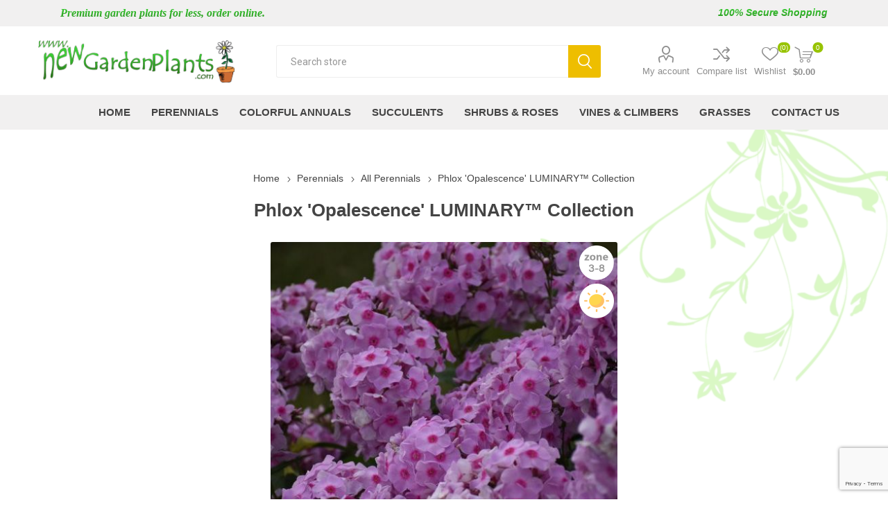

--- FILE ---
content_type: text/html; charset=utf-8
request_url: https://www.newgardenplants.com/RetrieveProductRibbons
body_size: 5786
content:

            <a href="/phlox-p-ultraviolet-luminary-collection" class="ribbon-position right-middle" data-productribbonid="15" data-productid="1010">
                <div class="product-ribbon full-sun">

        <img id="ribbon-picture-15-1010-10" src="https://www.newgardenplants.com/images/thumbs/0006482_sun.png"/>

                </div>
            </a>
            <a href="/phlox-p-ultraviolet-luminary-collection" class="ribbon-position top-left" data-productribbonid="21" data-productid="1010">
                <div class="product-ribbon addtocartbutterfly">


                </div>
            </a>
            <a href="/phlox-p-ultraviolet-luminary-collection" class="ribbon-position top-right" data-productribbonid="7" data-productid="1010">
                <div class="product-ribbon zone-3-8">

        <img id="ribbon-picture-7-1010-17" src="https://www.newgardenplants.com/images/thumbs/0006488_zone-3-8.png"/>

                </div>
            </a>
            <a href="/phlox-fashionably-early-crystal-fashionably-early-series" class="ribbon-position right-middle" data-productribbonid="15" data-productid="1004">
                <div class="product-ribbon full-sun">

        <img id="ribbon-picture-15-1004-10" src="https://www.newgardenplants.com/images/thumbs/0006482_sun.png"/>

                </div>
            </a>
            <a href="/phlox-fashionably-early-crystal-fashionably-early-series" class="ribbon-position top-left" data-productribbonid="21" data-productid="1004">
                <div class="product-ribbon addtocartbutterfly">


                </div>
            </a>
            <a href="/phlox-fashionably-early-crystal-fashionably-early-series" class="ribbon-position top-right" data-productribbonid="10" data-productid="1004">
                <div class="product-ribbon zone-4-8">

        <img id="ribbon-picture-10-1004-20" src="https://www.newgardenplants.com/images/thumbs/0006490_zone-4-8.png"/>

                </div>
            </a>
            <a href="/perovskia-atriplicifolia-denim-n-lace-pp28445" class="ribbon-position right-middle" data-productribbonid="15" data-productid="984">
                <div class="product-ribbon full-sun">

        <img id="ribbon-picture-15-984-10" src="https://www.newgardenplants.com/images/thumbs/0006482_sun.png"/>

                </div>
            </a>
            <a href="/perovskia-atriplicifolia-denim-n-lace-pp28445" class="ribbon-position top-left" data-productribbonid="21" data-productid="984">
                <div class="product-ribbon addtocartbutterfly">


                </div>
            </a>
            <a href="/perovskia-atriplicifolia-denim-n-lace-pp28445" class="ribbon-position top-left" data-productribbonid="22" data-productid="984">
                <div class="product-ribbon addtocartdeer">


                </div>
            </a>
            <a href="/perovskia-atriplicifolia-denim-n-lace-pp28445" class="ribbon-position top-right" data-productribbonid="9" data-productid="984">
                <div class="product-ribbon zone-5-9">

        <img id="ribbon-picture-9-984-18" src="https://www.newgardenplants.com/images/thumbs/0006489_zone-5-9.png"/>

                </div>
            </a>
            <a href="/rudbeckia-american-gold-rush" class="ribbon-position top-left" data-productribbonid="21" data-productid="1504">
                <div class="product-ribbon addtocartbutterfly">


                </div>
            </a>
            <a href="/rudbeckia-american-gold-rush" class="ribbon-position top-left" data-productribbonid="22" data-productid="1504">
                <div class="product-ribbon addtocartdeer">


                </div>
            </a>
            <a href="/rudbeckia-american-gold-rush" class="ribbon-position top-left" data-productribbonid="23" data-productid="1504">
                <div class="product-ribbon addtocartrabbit">


                </div>
            </a>
            <a href="/rudbeckia-american-gold-rush" class="ribbon-position right-middle" data-productribbonid="24" data-productid="1504">
                <div class="product-ribbon sun-and-partial">

        <img id="ribbon-picture-24-1504-31" src="https://www.newgardenplants.com/images/thumbs/0006524_new-sunsky.png"/>

                </div>
            </a>
            <div class="ribbon-position right-middle" data-productribbonid="15" data-productid="1012">
                <div class="product-ribbon full-sun">

        <img id="ribbon-picture-15-1012-10" src="https://www.newgardenplants.com/images/thumbs/0006482_sun.png"/>

                </div>
            </div>
            <div class="ribbon-position top-left" data-productribbonid="21" data-productid="1012">
                <div class="product-ribbon addtocartbutterfly">

        <img id="ribbon-picture-21-1012-28" style="Attracts Butterflies" src="https://www.newgardenplants.com/images/thumbs/0006520_butterfly.png"/>

                </div>
            </div>
            <div class="ribbon-position top-right" data-productribbonid="7" data-productid="1012">
                <div class="product-ribbon zone-3-8">

        <img id="ribbon-picture-7-1012-17" src="https://www.newgardenplants.com/images/thumbs/0006488_zone-3-8.png"/>

                </div>
            </div>


--- FILE ---
content_type: text/html; charset=utf-8
request_url: https://www.newgardenplants.com/login?isHeaderPanel=true
body_size: 3511
content:
<div class="page login-page"><div class=page-title><h1>Welcome, Please Sign In!</h1></div><div class=page-body><div class=customer-blocks><div class="new-wrapper register-block"><div class=title><strong>New Customer</strong></div><div class=text>By creating an account on our website, you will be able to shop faster, be up to date on an order's status, and keep track of the orders you have previously made.</div><div class=buttons><button type=button class="button-1 register-button" onclick="location.href=&#34;https://www.newgardenplants.com/register&#34;">Register</button></div></div><div class="returning-wrapper fieldset"><form method=post autocomplete=off action=/login><div class=title><strong>Returning Customer</strong></div><div class=form-fields><div class=inputs><label for=Email>Email:</label> <input class=email autofocus type=email data-val=true data-val-email="Wrong email" data-val-required="Please enter your email" id=Email name=Email> <span class=inputs-icons>&#x41;</span> <span class=field-validation-valid data-valmsg-for=Email data-valmsg-replace=true></span></div><div class=inputs><label for=Password>Password:</label> <input class=password type=password id=Password name=Password> <span class=inputs-icons>&#x78;</span> <span class=field-validation-valid data-valmsg-for=Password data-valmsg-replace=true></span></div><div class="inputs reversed"><span class=forgot-password> <a href=/passwordrecovery>Forgot password?</a> </span> <input type=checkbox data-val=true data-val-required="The Remember me? field is required." id=RememberMe name=RememberMe value=true> <label for=RememberMe>Remember me?</label></div><div><input id=g-recaptcha-response_captcha_981748746 name=g-recaptcha-response type=hidden><script>var onloadCallbackcaptcha_981748746=function(){var n=$('input[id="g-recaptcha-response_captcha_981748746"]').closest("form"),t=$(n.find(":submit")[0]),i=!1,r=!1;t.on("click",function(){return r||(r=!0,grecaptcha.execute("6LeDvTYpAAAAAGkrJ7ND62oIWN6GCVeomTJdpfYr",{action:"Login"}).then(function(r){$("#g-recaptcha-response_captcha_981748746",n).val(r);i=!0;t.click()})),i})}</script><script async defer src="https://www.google.com/recaptcha/api.js?onload=onloadCallbackcaptcha_981748746&amp;render=6LeDvTYpAAAAAGkrJ7ND62oIWN6GCVeomTJdpfYr&amp;hl=en"></script></div></div><div class=buttons><button type=submit class="button-1 login-button">Log in</button></div><div class=in-header-register><button type=button class="button-1 register-button" onclick="location.href=&#34;https://www.newgardenplants.com/register&#34;">Register</button></div><input name=__RequestVerificationToken type=hidden value=CfDJ8I59BE0RokFCizsv_V967_9WIhq57kkH77j1Iqx2dQRyLu_NHE7C5NiHSQBGcOlgCKY0BuP6dnGmSyucHOhgXDztJ_tgaZtDbWNyF--YnoFNKQc0NRbGnKALPqLtT6_HfkUJAjOh0YIEi6IRDY-jwLg><input name=RememberMe type=hidden value=false></form><div class=external-authentication></div></div></div><div class=topic-block><div class=topic-block-title><h2>About login / registration</h2></div><div class=topic-block-body><p>Put your login / registration information here. You can edit this in the admin site.</div></div></div></div>

--- FILE ---
content_type: text/html; charset=utf-8
request_url: https://www.google.com/recaptcha/api2/anchor?ar=1&k=6LeDvTYpAAAAAGkrJ7ND62oIWN6GCVeomTJdpfYr&co=aHR0cHM6Ly93d3cubmV3Z2FyZGVucGxhbnRzLmNvbTo0NDM.&hl=en&v=PoyoqOPhxBO7pBk68S4YbpHZ&size=invisible&anchor-ms=20000&execute-ms=30000&cb=88de4jq61mbz
body_size: 48745
content:
<!DOCTYPE HTML><html dir="ltr" lang="en"><head><meta http-equiv="Content-Type" content="text/html; charset=UTF-8">
<meta http-equiv="X-UA-Compatible" content="IE=edge">
<title>reCAPTCHA</title>
<style type="text/css">
/* cyrillic-ext */
@font-face {
  font-family: 'Roboto';
  font-style: normal;
  font-weight: 400;
  font-stretch: 100%;
  src: url(//fonts.gstatic.com/s/roboto/v48/KFO7CnqEu92Fr1ME7kSn66aGLdTylUAMa3GUBHMdazTgWw.woff2) format('woff2');
  unicode-range: U+0460-052F, U+1C80-1C8A, U+20B4, U+2DE0-2DFF, U+A640-A69F, U+FE2E-FE2F;
}
/* cyrillic */
@font-face {
  font-family: 'Roboto';
  font-style: normal;
  font-weight: 400;
  font-stretch: 100%;
  src: url(//fonts.gstatic.com/s/roboto/v48/KFO7CnqEu92Fr1ME7kSn66aGLdTylUAMa3iUBHMdazTgWw.woff2) format('woff2');
  unicode-range: U+0301, U+0400-045F, U+0490-0491, U+04B0-04B1, U+2116;
}
/* greek-ext */
@font-face {
  font-family: 'Roboto';
  font-style: normal;
  font-weight: 400;
  font-stretch: 100%;
  src: url(//fonts.gstatic.com/s/roboto/v48/KFO7CnqEu92Fr1ME7kSn66aGLdTylUAMa3CUBHMdazTgWw.woff2) format('woff2');
  unicode-range: U+1F00-1FFF;
}
/* greek */
@font-face {
  font-family: 'Roboto';
  font-style: normal;
  font-weight: 400;
  font-stretch: 100%;
  src: url(//fonts.gstatic.com/s/roboto/v48/KFO7CnqEu92Fr1ME7kSn66aGLdTylUAMa3-UBHMdazTgWw.woff2) format('woff2');
  unicode-range: U+0370-0377, U+037A-037F, U+0384-038A, U+038C, U+038E-03A1, U+03A3-03FF;
}
/* math */
@font-face {
  font-family: 'Roboto';
  font-style: normal;
  font-weight: 400;
  font-stretch: 100%;
  src: url(//fonts.gstatic.com/s/roboto/v48/KFO7CnqEu92Fr1ME7kSn66aGLdTylUAMawCUBHMdazTgWw.woff2) format('woff2');
  unicode-range: U+0302-0303, U+0305, U+0307-0308, U+0310, U+0312, U+0315, U+031A, U+0326-0327, U+032C, U+032F-0330, U+0332-0333, U+0338, U+033A, U+0346, U+034D, U+0391-03A1, U+03A3-03A9, U+03B1-03C9, U+03D1, U+03D5-03D6, U+03F0-03F1, U+03F4-03F5, U+2016-2017, U+2034-2038, U+203C, U+2040, U+2043, U+2047, U+2050, U+2057, U+205F, U+2070-2071, U+2074-208E, U+2090-209C, U+20D0-20DC, U+20E1, U+20E5-20EF, U+2100-2112, U+2114-2115, U+2117-2121, U+2123-214F, U+2190, U+2192, U+2194-21AE, U+21B0-21E5, U+21F1-21F2, U+21F4-2211, U+2213-2214, U+2216-22FF, U+2308-230B, U+2310, U+2319, U+231C-2321, U+2336-237A, U+237C, U+2395, U+239B-23B7, U+23D0, U+23DC-23E1, U+2474-2475, U+25AF, U+25B3, U+25B7, U+25BD, U+25C1, U+25CA, U+25CC, U+25FB, U+266D-266F, U+27C0-27FF, U+2900-2AFF, U+2B0E-2B11, U+2B30-2B4C, U+2BFE, U+3030, U+FF5B, U+FF5D, U+1D400-1D7FF, U+1EE00-1EEFF;
}
/* symbols */
@font-face {
  font-family: 'Roboto';
  font-style: normal;
  font-weight: 400;
  font-stretch: 100%;
  src: url(//fonts.gstatic.com/s/roboto/v48/KFO7CnqEu92Fr1ME7kSn66aGLdTylUAMaxKUBHMdazTgWw.woff2) format('woff2');
  unicode-range: U+0001-000C, U+000E-001F, U+007F-009F, U+20DD-20E0, U+20E2-20E4, U+2150-218F, U+2190, U+2192, U+2194-2199, U+21AF, U+21E6-21F0, U+21F3, U+2218-2219, U+2299, U+22C4-22C6, U+2300-243F, U+2440-244A, U+2460-24FF, U+25A0-27BF, U+2800-28FF, U+2921-2922, U+2981, U+29BF, U+29EB, U+2B00-2BFF, U+4DC0-4DFF, U+FFF9-FFFB, U+10140-1018E, U+10190-1019C, U+101A0, U+101D0-101FD, U+102E0-102FB, U+10E60-10E7E, U+1D2C0-1D2D3, U+1D2E0-1D37F, U+1F000-1F0FF, U+1F100-1F1AD, U+1F1E6-1F1FF, U+1F30D-1F30F, U+1F315, U+1F31C, U+1F31E, U+1F320-1F32C, U+1F336, U+1F378, U+1F37D, U+1F382, U+1F393-1F39F, U+1F3A7-1F3A8, U+1F3AC-1F3AF, U+1F3C2, U+1F3C4-1F3C6, U+1F3CA-1F3CE, U+1F3D4-1F3E0, U+1F3ED, U+1F3F1-1F3F3, U+1F3F5-1F3F7, U+1F408, U+1F415, U+1F41F, U+1F426, U+1F43F, U+1F441-1F442, U+1F444, U+1F446-1F449, U+1F44C-1F44E, U+1F453, U+1F46A, U+1F47D, U+1F4A3, U+1F4B0, U+1F4B3, U+1F4B9, U+1F4BB, U+1F4BF, U+1F4C8-1F4CB, U+1F4D6, U+1F4DA, U+1F4DF, U+1F4E3-1F4E6, U+1F4EA-1F4ED, U+1F4F7, U+1F4F9-1F4FB, U+1F4FD-1F4FE, U+1F503, U+1F507-1F50B, U+1F50D, U+1F512-1F513, U+1F53E-1F54A, U+1F54F-1F5FA, U+1F610, U+1F650-1F67F, U+1F687, U+1F68D, U+1F691, U+1F694, U+1F698, U+1F6AD, U+1F6B2, U+1F6B9-1F6BA, U+1F6BC, U+1F6C6-1F6CF, U+1F6D3-1F6D7, U+1F6E0-1F6EA, U+1F6F0-1F6F3, U+1F6F7-1F6FC, U+1F700-1F7FF, U+1F800-1F80B, U+1F810-1F847, U+1F850-1F859, U+1F860-1F887, U+1F890-1F8AD, U+1F8B0-1F8BB, U+1F8C0-1F8C1, U+1F900-1F90B, U+1F93B, U+1F946, U+1F984, U+1F996, U+1F9E9, U+1FA00-1FA6F, U+1FA70-1FA7C, U+1FA80-1FA89, U+1FA8F-1FAC6, U+1FACE-1FADC, U+1FADF-1FAE9, U+1FAF0-1FAF8, U+1FB00-1FBFF;
}
/* vietnamese */
@font-face {
  font-family: 'Roboto';
  font-style: normal;
  font-weight: 400;
  font-stretch: 100%;
  src: url(//fonts.gstatic.com/s/roboto/v48/KFO7CnqEu92Fr1ME7kSn66aGLdTylUAMa3OUBHMdazTgWw.woff2) format('woff2');
  unicode-range: U+0102-0103, U+0110-0111, U+0128-0129, U+0168-0169, U+01A0-01A1, U+01AF-01B0, U+0300-0301, U+0303-0304, U+0308-0309, U+0323, U+0329, U+1EA0-1EF9, U+20AB;
}
/* latin-ext */
@font-face {
  font-family: 'Roboto';
  font-style: normal;
  font-weight: 400;
  font-stretch: 100%;
  src: url(//fonts.gstatic.com/s/roboto/v48/KFO7CnqEu92Fr1ME7kSn66aGLdTylUAMa3KUBHMdazTgWw.woff2) format('woff2');
  unicode-range: U+0100-02BA, U+02BD-02C5, U+02C7-02CC, U+02CE-02D7, U+02DD-02FF, U+0304, U+0308, U+0329, U+1D00-1DBF, U+1E00-1E9F, U+1EF2-1EFF, U+2020, U+20A0-20AB, U+20AD-20C0, U+2113, U+2C60-2C7F, U+A720-A7FF;
}
/* latin */
@font-face {
  font-family: 'Roboto';
  font-style: normal;
  font-weight: 400;
  font-stretch: 100%;
  src: url(//fonts.gstatic.com/s/roboto/v48/KFO7CnqEu92Fr1ME7kSn66aGLdTylUAMa3yUBHMdazQ.woff2) format('woff2');
  unicode-range: U+0000-00FF, U+0131, U+0152-0153, U+02BB-02BC, U+02C6, U+02DA, U+02DC, U+0304, U+0308, U+0329, U+2000-206F, U+20AC, U+2122, U+2191, U+2193, U+2212, U+2215, U+FEFF, U+FFFD;
}
/* cyrillic-ext */
@font-face {
  font-family: 'Roboto';
  font-style: normal;
  font-weight: 500;
  font-stretch: 100%;
  src: url(//fonts.gstatic.com/s/roboto/v48/KFO7CnqEu92Fr1ME7kSn66aGLdTylUAMa3GUBHMdazTgWw.woff2) format('woff2');
  unicode-range: U+0460-052F, U+1C80-1C8A, U+20B4, U+2DE0-2DFF, U+A640-A69F, U+FE2E-FE2F;
}
/* cyrillic */
@font-face {
  font-family: 'Roboto';
  font-style: normal;
  font-weight: 500;
  font-stretch: 100%;
  src: url(//fonts.gstatic.com/s/roboto/v48/KFO7CnqEu92Fr1ME7kSn66aGLdTylUAMa3iUBHMdazTgWw.woff2) format('woff2');
  unicode-range: U+0301, U+0400-045F, U+0490-0491, U+04B0-04B1, U+2116;
}
/* greek-ext */
@font-face {
  font-family: 'Roboto';
  font-style: normal;
  font-weight: 500;
  font-stretch: 100%;
  src: url(//fonts.gstatic.com/s/roboto/v48/KFO7CnqEu92Fr1ME7kSn66aGLdTylUAMa3CUBHMdazTgWw.woff2) format('woff2');
  unicode-range: U+1F00-1FFF;
}
/* greek */
@font-face {
  font-family: 'Roboto';
  font-style: normal;
  font-weight: 500;
  font-stretch: 100%;
  src: url(//fonts.gstatic.com/s/roboto/v48/KFO7CnqEu92Fr1ME7kSn66aGLdTylUAMa3-UBHMdazTgWw.woff2) format('woff2');
  unicode-range: U+0370-0377, U+037A-037F, U+0384-038A, U+038C, U+038E-03A1, U+03A3-03FF;
}
/* math */
@font-face {
  font-family: 'Roboto';
  font-style: normal;
  font-weight: 500;
  font-stretch: 100%;
  src: url(//fonts.gstatic.com/s/roboto/v48/KFO7CnqEu92Fr1ME7kSn66aGLdTylUAMawCUBHMdazTgWw.woff2) format('woff2');
  unicode-range: U+0302-0303, U+0305, U+0307-0308, U+0310, U+0312, U+0315, U+031A, U+0326-0327, U+032C, U+032F-0330, U+0332-0333, U+0338, U+033A, U+0346, U+034D, U+0391-03A1, U+03A3-03A9, U+03B1-03C9, U+03D1, U+03D5-03D6, U+03F0-03F1, U+03F4-03F5, U+2016-2017, U+2034-2038, U+203C, U+2040, U+2043, U+2047, U+2050, U+2057, U+205F, U+2070-2071, U+2074-208E, U+2090-209C, U+20D0-20DC, U+20E1, U+20E5-20EF, U+2100-2112, U+2114-2115, U+2117-2121, U+2123-214F, U+2190, U+2192, U+2194-21AE, U+21B0-21E5, U+21F1-21F2, U+21F4-2211, U+2213-2214, U+2216-22FF, U+2308-230B, U+2310, U+2319, U+231C-2321, U+2336-237A, U+237C, U+2395, U+239B-23B7, U+23D0, U+23DC-23E1, U+2474-2475, U+25AF, U+25B3, U+25B7, U+25BD, U+25C1, U+25CA, U+25CC, U+25FB, U+266D-266F, U+27C0-27FF, U+2900-2AFF, U+2B0E-2B11, U+2B30-2B4C, U+2BFE, U+3030, U+FF5B, U+FF5D, U+1D400-1D7FF, U+1EE00-1EEFF;
}
/* symbols */
@font-face {
  font-family: 'Roboto';
  font-style: normal;
  font-weight: 500;
  font-stretch: 100%;
  src: url(//fonts.gstatic.com/s/roboto/v48/KFO7CnqEu92Fr1ME7kSn66aGLdTylUAMaxKUBHMdazTgWw.woff2) format('woff2');
  unicode-range: U+0001-000C, U+000E-001F, U+007F-009F, U+20DD-20E0, U+20E2-20E4, U+2150-218F, U+2190, U+2192, U+2194-2199, U+21AF, U+21E6-21F0, U+21F3, U+2218-2219, U+2299, U+22C4-22C6, U+2300-243F, U+2440-244A, U+2460-24FF, U+25A0-27BF, U+2800-28FF, U+2921-2922, U+2981, U+29BF, U+29EB, U+2B00-2BFF, U+4DC0-4DFF, U+FFF9-FFFB, U+10140-1018E, U+10190-1019C, U+101A0, U+101D0-101FD, U+102E0-102FB, U+10E60-10E7E, U+1D2C0-1D2D3, U+1D2E0-1D37F, U+1F000-1F0FF, U+1F100-1F1AD, U+1F1E6-1F1FF, U+1F30D-1F30F, U+1F315, U+1F31C, U+1F31E, U+1F320-1F32C, U+1F336, U+1F378, U+1F37D, U+1F382, U+1F393-1F39F, U+1F3A7-1F3A8, U+1F3AC-1F3AF, U+1F3C2, U+1F3C4-1F3C6, U+1F3CA-1F3CE, U+1F3D4-1F3E0, U+1F3ED, U+1F3F1-1F3F3, U+1F3F5-1F3F7, U+1F408, U+1F415, U+1F41F, U+1F426, U+1F43F, U+1F441-1F442, U+1F444, U+1F446-1F449, U+1F44C-1F44E, U+1F453, U+1F46A, U+1F47D, U+1F4A3, U+1F4B0, U+1F4B3, U+1F4B9, U+1F4BB, U+1F4BF, U+1F4C8-1F4CB, U+1F4D6, U+1F4DA, U+1F4DF, U+1F4E3-1F4E6, U+1F4EA-1F4ED, U+1F4F7, U+1F4F9-1F4FB, U+1F4FD-1F4FE, U+1F503, U+1F507-1F50B, U+1F50D, U+1F512-1F513, U+1F53E-1F54A, U+1F54F-1F5FA, U+1F610, U+1F650-1F67F, U+1F687, U+1F68D, U+1F691, U+1F694, U+1F698, U+1F6AD, U+1F6B2, U+1F6B9-1F6BA, U+1F6BC, U+1F6C6-1F6CF, U+1F6D3-1F6D7, U+1F6E0-1F6EA, U+1F6F0-1F6F3, U+1F6F7-1F6FC, U+1F700-1F7FF, U+1F800-1F80B, U+1F810-1F847, U+1F850-1F859, U+1F860-1F887, U+1F890-1F8AD, U+1F8B0-1F8BB, U+1F8C0-1F8C1, U+1F900-1F90B, U+1F93B, U+1F946, U+1F984, U+1F996, U+1F9E9, U+1FA00-1FA6F, U+1FA70-1FA7C, U+1FA80-1FA89, U+1FA8F-1FAC6, U+1FACE-1FADC, U+1FADF-1FAE9, U+1FAF0-1FAF8, U+1FB00-1FBFF;
}
/* vietnamese */
@font-face {
  font-family: 'Roboto';
  font-style: normal;
  font-weight: 500;
  font-stretch: 100%;
  src: url(//fonts.gstatic.com/s/roboto/v48/KFO7CnqEu92Fr1ME7kSn66aGLdTylUAMa3OUBHMdazTgWw.woff2) format('woff2');
  unicode-range: U+0102-0103, U+0110-0111, U+0128-0129, U+0168-0169, U+01A0-01A1, U+01AF-01B0, U+0300-0301, U+0303-0304, U+0308-0309, U+0323, U+0329, U+1EA0-1EF9, U+20AB;
}
/* latin-ext */
@font-face {
  font-family: 'Roboto';
  font-style: normal;
  font-weight: 500;
  font-stretch: 100%;
  src: url(//fonts.gstatic.com/s/roboto/v48/KFO7CnqEu92Fr1ME7kSn66aGLdTylUAMa3KUBHMdazTgWw.woff2) format('woff2');
  unicode-range: U+0100-02BA, U+02BD-02C5, U+02C7-02CC, U+02CE-02D7, U+02DD-02FF, U+0304, U+0308, U+0329, U+1D00-1DBF, U+1E00-1E9F, U+1EF2-1EFF, U+2020, U+20A0-20AB, U+20AD-20C0, U+2113, U+2C60-2C7F, U+A720-A7FF;
}
/* latin */
@font-face {
  font-family: 'Roboto';
  font-style: normal;
  font-weight: 500;
  font-stretch: 100%;
  src: url(//fonts.gstatic.com/s/roboto/v48/KFO7CnqEu92Fr1ME7kSn66aGLdTylUAMa3yUBHMdazQ.woff2) format('woff2');
  unicode-range: U+0000-00FF, U+0131, U+0152-0153, U+02BB-02BC, U+02C6, U+02DA, U+02DC, U+0304, U+0308, U+0329, U+2000-206F, U+20AC, U+2122, U+2191, U+2193, U+2212, U+2215, U+FEFF, U+FFFD;
}
/* cyrillic-ext */
@font-face {
  font-family: 'Roboto';
  font-style: normal;
  font-weight: 900;
  font-stretch: 100%;
  src: url(//fonts.gstatic.com/s/roboto/v48/KFO7CnqEu92Fr1ME7kSn66aGLdTylUAMa3GUBHMdazTgWw.woff2) format('woff2');
  unicode-range: U+0460-052F, U+1C80-1C8A, U+20B4, U+2DE0-2DFF, U+A640-A69F, U+FE2E-FE2F;
}
/* cyrillic */
@font-face {
  font-family: 'Roboto';
  font-style: normal;
  font-weight: 900;
  font-stretch: 100%;
  src: url(//fonts.gstatic.com/s/roboto/v48/KFO7CnqEu92Fr1ME7kSn66aGLdTylUAMa3iUBHMdazTgWw.woff2) format('woff2');
  unicode-range: U+0301, U+0400-045F, U+0490-0491, U+04B0-04B1, U+2116;
}
/* greek-ext */
@font-face {
  font-family: 'Roboto';
  font-style: normal;
  font-weight: 900;
  font-stretch: 100%;
  src: url(//fonts.gstatic.com/s/roboto/v48/KFO7CnqEu92Fr1ME7kSn66aGLdTylUAMa3CUBHMdazTgWw.woff2) format('woff2');
  unicode-range: U+1F00-1FFF;
}
/* greek */
@font-face {
  font-family: 'Roboto';
  font-style: normal;
  font-weight: 900;
  font-stretch: 100%;
  src: url(//fonts.gstatic.com/s/roboto/v48/KFO7CnqEu92Fr1ME7kSn66aGLdTylUAMa3-UBHMdazTgWw.woff2) format('woff2');
  unicode-range: U+0370-0377, U+037A-037F, U+0384-038A, U+038C, U+038E-03A1, U+03A3-03FF;
}
/* math */
@font-face {
  font-family: 'Roboto';
  font-style: normal;
  font-weight: 900;
  font-stretch: 100%;
  src: url(//fonts.gstatic.com/s/roboto/v48/KFO7CnqEu92Fr1ME7kSn66aGLdTylUAMawCUBHMdazTgWw.woff2) format('woff2');
  unicode-range: U+0302-0303, U+0305, U+0307-0308, U+0310, U+0312, U+0315, U+031A, U+0326-0327, U+032C, U+032F-0330, U+0332-0333, U+0338, U+033A, U+0346, U+034D, U+0391-03A1, U+03A3-03A9, U+03B1-03C9, U+03D1, U+03D5-03D6, U+03F0-03F1, U+03F4-03F5, U+2016-2017, U+2034-2038, U+203C, U+2040, U+2043, U+2047, U+2050, U+2057, U+205F, U+2070-2071, U+2074-208E, U+2090-209C, U+20D0-20DC, U+20E1, U+20E5-20EF, U+2100-2112, U+2114-2115, U+2117-2121, U+2123-214F, U+2190, U+2192, U+2194-21AE, U+21B0-21E5, U+21F1-21F2, U+21F4-2211, U+2213-2214, U+2216-22FF, U+2308-230B, U+2310, U+2319, U+231C-2321, U+2336-237A, U+237C, U+2395, U+239B-23B7, U+23D0, U+23DC-23E1, U+2474-2475, U+25AF, U+25B3, U+25B7, U+25BD, U+25C1, U+25CA, U+25CC, U+25FB, U+266D-266F, U+27C0-27FF, U+2900-2AFF, U+2B0E-2B11, U+2B30-2B4C, U+2BFE, U+3030, U+FF5B, U+FF5D, U+1D400-1D7FF, U+1EE00-1EEFF;
}
/* symbols */
@font-face {
  font-family: 'Roboto';
  font-style: normal;
  font-weight: 900;
  font-stretch: 100%;
  src: url(//fonts.gstatic.com/s/roboto/v48/KFO7CnqEu92Fr1ME7kSn66aGLdTylUAMaxKUBHMdazTgWw.woff2) format('woff2');
  unicode-range: U+0001-000C, U+000E-001F, U+007F-009F, U+20DD-20E0, U+20E2-20E4, U+2150-218F, U+2190, U+2192, U+2194-2199, U+21AF, U+21E6-21F0, U+21F3, U+2218-2219, U+2299, U+22C4-22C6, U+2300-243F, U+2440-244A, U+2460-24FF, U+25A0-27BF, U+2800-28FF, U+2921-2922, U+2981, U+29BF, U+29EB, U+2B00-2BFF, U+4DC0-4DFF, U+FFF9-FFFB, U+10140-1018E, U+10190-1019C, U+101A0, U+101D0-101FD, U+102E0-102FB, U+10E60-10E7E, U+1D2C0-1D2D3, U+1D2E0-1D37F, U+1F000-1F0FF, U+1F100-1F1AD, U+1F1E6-1F1FF, U+1F30D-1F30F, U+1F315, U+1F31C, U+1F31E, U+1F320-1F32C, U+1F336, U+1F378, U+1F37D, U+1F382, U+1F393-1F39F, U+1F3A7-1F3A8, U+1F3AC-1F3AF, U+1F3C2, U+1F3C4-1F3C6, U+1F3CA-1F3CE, U+1F3D4-1F3E0, U+1F3ED, U+1F3F1-1F3F3, U+1F3F5-1F3F7, U+1F408, U+1F415, U+1F41F, U+1F426, U+1F43F, U+1F441-1F442, U+1F444, U+1F446-1F449, U+1F44C-1F44E, U+1F453, U+1F46A, U+1F47D, U+1F4A3, U+1F4B0, U+1F4B3, U+1F4B9, U+1F4BB, U+1F4BF, U+1F4C8-1F4CB, U+1F4D6, U+1F4DA, U+1F4DF, U+1F4E3-1F4E6, U+1F4EA-1F4ED, U+1F4F7, U+1F4F9-1F4FB, U+1F4FD-1F4FE, U+1F503, U+1F507-1F50B, U+1F50D, U+1F512-1F513, U+1F53E-1F54A, U+1F54F-1F5FA, U+1F610, U+1F650-1F67F, U+1F687, U+1F68D, U+1F691, U+1F694, U+1F698, U+1F6AD, U+1F6B2, U+1F6B9-1F6BA, U+1F6BC, U+1F6C6-1F6CF, U+1F6D3-1F6D7, U+1F6E0-1F6EA, U+1F6F0-1F6F3, U+1F6F7-1F6FC, U+1F700-1F7FF, U+1F800-1F80B, U+1F810-1F847, U+1F850-1F859, U+1F860-1F887, U+1F890-1F8AD, U+1F8B0-1F8BB, U+1F8C0-1F8C1, U+1F900-1F90B, U+1F93B, U+1F946, U+1F984, U+1F996, U+1F9E9, U+1FA00-1FA6F, U+1FA70-1FA7C, U+1FA80-1FA89, U+1FA8F-1FAC6, U+1FACE-1FADC, U+1FADF-1FAE9, U+1FAF0-1FAF8, U+1FB00-1FBFF;
}
/* vietnamese */
@font-face {
  font-family: 'Roboto';
  font-style: normal;
  font-weight: 900;
  font-stretch: 100%;
  src: url(//fonts.gstatic.com/s/roboto/v48/KFO7CnqEu92Fr1ME7kSn66aGLdTylUAMa3OUBHMdazTgWw.woff2) format('woff2');
  unicode-range: U+0102-0103, U+0110-0111, U+0128-0129, U+0168-0169, U+01A0-01A1, U+01AF-01B0, U+0300-0301, U+0303-0304, U+0308-0309, U+0323, U+0329, U+1EA0-1EF9, U+20AB;
}
/* latin-ext */
@font-face {
  font-family: 'Roboto';
  font-style: normal;
  font-weight: 900;
  font-stretch: 100%;
  src: url(//fonts.gstatic.com/s/roboto/v48/KFO7CnqEu92Fr1ME7kSn66aGLdTylUAMa3KUBHMdazTgWw.woff2) format('woff2');
  unicode-range: U+0100-02BA, U+02BD-02C5, U+02C7-02CC, U+02CE-02D7, U+02DD-02FF, U+0304, U+0308, U+0329, U+1D00-1DBF, U+1E00-1E9F, U+1EF2-1EFF, U+2020, U+20A0-20AB, U+20AD-20C0, U+2113, U+2C60-2C7F, U+A720-A7FF;
}
/* latin */
@font-face {
  font-family: 'Roboto';
  font-style: normal;
  font-weight: 900;
  font-stretch: 100%;
  src: url(//fonts.gstatic.com/s/roboto/v48/KFO7CnqEu92Fr1ME7kSn66aGLdTylUAMa3yUBHMdazQ.woff2) format('woff2');
  unicode-range: U+0000-00FF, U+0131, U+0152-0153, U+02BB-02BC, U+02C6, U+02DA, U+02DC, U+0304, U+0308, U+0329, U+2000-206F, U+20AC, U+2122, U+2191, U+2193, U+2212, U+2215, U+FEFF, U+FFFD;
}

</style>
<link rel="stylesheet" type="text/css" href="https://www.gstatic.com/recaptcha/releases/PoyoqOPhxBO7pBk68S4YbpHZ/styles__ltr.css">
<script nonce="S7GaH1uouYSz0eWXzNBtZw" type="text/javascript">window['__recaptcha_api'] = 'https://www.google.com/recaptcha/api2/';</script>
<script type="text/javascript" src="https://www.gstatic.com/recaptcha/releases/PoyoqOPhxBO7pBk68S4YbpHZ/recaptcha__en.js" nonce="S7GaH1uouYSz0eWXzNBtZw">
      
    </script></head>
<body><div id="rc-anchor-alert" class="rc-anchor-alert"></div>
<input type="hidden" id="recaptcha-token" value="[base64]">
<script type="text/javascript" nonce="S7GaH1uouYSz0eWXzNBtZw">
      recaptcha.anchor.Main.init("[\x22ainput\x22,[\x22bgdata\x22,\x22\x22,\[base64]/[base64]/[base64]/[base64]/cjw8ejpyPj4+eil9Y2F0Y2gobCl7dGhyb3cgbDt9fSxIPWZ1bmN0aW9uKHcsdCx6KXtpZih3PT0xOTR8fHc9PTIwOCl0LnZbd10/dC52W3ddLmNvbmNhdCh6KTp0LnZbd109b2Yoeix0KTtlbHNle2lmKHQuYkImJnchPTMxNylyZXR1cm47dz09NjZ8fHc9PTEyMnx8dz09NDcwfHx3PT00NHx8dz09NDE2fHx3PT0zOTd8fHc9PTQyMXx8dz09Njh8fHc9PTcwfHx3PT0xODQ/[base64]/[base64]/[base64]/bmV3IGRbVl0oSlswXSk6cD09Mj9uZXcgZFtWXShKWzBdLEpbMV0pOnA9PTM/bmV3IGRbVl0oSlswXSxKWzFdLEpbMl0pOnA9PTQ/[base64]/[base64]/[base64]/[base64]\x22,\[base64]\x22,\x22w7swLwAWw7TDoVrChHLDscO8w5g9f3PCkwZ2w5nCvWbDpMKhT8KTYsKlSD7CmcKIbE3DmV4QWcKtXcOHw70hw4tyMDF3wqB1w689RsOCD8KpwoVoCsO9w7/CjMK9LStOw75lw5DDvjN3w7bDscK0HRTDusKGw44xPcOtHMKIwrfDlcOeCMOiVSxxwoQoLsO8VMKqw5rDlwR9wohhCyZJwq3DrcKHIsOfwqYYw5TDo8Ojwp/CiwJcL8KgYsOvPhHDhkvCrsOAwpnDmcKlwr7DpsO2GH55wo5nRA1EWsOpRTbChcO1dsK+UsKLw4XCunLDiSUywoZ0w6BCwrzDuW14DsOewpHDoUtIw4dZAMK6wrzCnsOgw6ZfAMKmNCdEwrvDqcKld8K/fMK/[base64]/Ct8K8wpzDksOVwojCkSvCnsOLFDLCrSoXBkdLwpvDlcOULcK8GMKhCGHDsMKCw5wlWMKuK19rWcKLX8KnQAvCrXDDjsOOwpvDncO9XsOawp7DvMKWw4rDh0IQw6wdw7YbLW44RARZwrXDt27CgHLCuzbDvD/DomfDrCXDv8Oqw4IPFljCgWJEPMOmwpcVwrbDqcK/[base64]/Dp0/CtWrClcOAVSduQzEDw7vDj3l6IcKywrREwrY+wqvDjk/Dl8OyM8KKesKLO8OQwqkJwpgJV08GPEl7woEYw5k1w6M3YiXDkcKmesOnw4hSwofCvcKlw6PChVhUwqzCv8KXOMKkwqzCicKvBX/ChUDDuMKbwr/DrsKaXMO/ASjCiMKJwp7Dkj3Cm8OvPR3ChMKLfH0Sw7E8w5DDo3DDuVnDgMKsw5oSXwXDmXnDiMKOX8O2VMOtYsOzRzDDrFRUwrBnfMOMPhRTbQlpwqHCtMK0FkfDpcOmw4nDvMOEa2lqfyvCu8KzbsOvcAk/Ll1qwojCgDVaw5PCusO8AyJvw6XCncKWwog2w7wGw4/CqWpKw5UpCip4w4fDk8K8wqHDv0/DoBdsXsKdfsOkwqbDkMOBw4coNyJ3ThAQRsKZbMKXHsKWM2zCvMK+UcOpA8K2wqDDsSTCgig7aWg/[base64]/GcOUDMKewoJbREbCjMOFCsK/fMK5FnoGwrxIwrABSMOiwqDChsO6wqdjKsKUbToCw4oRwpTDkHzDtcOAw60ywrjDmsK+LcKkMsKxbAhwwoFUKw3Ci8KaH3hqw7bCosKTSsOyJSHCnHfCpmAWTsKtV8OgQcO6AcOjX8OKD8KXw7DCj0/Dr1/[base64]/[base64]/CsnbDi8KMDjbDncKlKcOQQMOSBH9Tw7DCqxLDplwHw6rCnMOYwrB1C8KOCgJSJsKdw7U+wp3CmMO/IcKlVDxAwozDhEjDi1IbCjfDvsOXwrhZw7Jqw7XCnH3Cv8OPccOswosCDsOVKcKGw53Cpk0TNMO5TWrCmSPDgBkPaMOaw4PDo2cBVsKQwo1fAMOkbi7CiMKeDMKhZsO0NQ3ChMOBOcOJN10iSkTDncKUIcK2wrVdCGgsw6kaXMKrw4/CscO3OsKhw7VeZXPDl0jDnXtSKsK5M8O3w67DogfCtMKXKcOyLVXCncOhK20UVj7CpwnCvsOgw6rDpQrDiEVHw7xXej4NOl10VcK9wrfDnDPChDrDksO6w4UxwqZfwr8cacKLdMOzwqFPUjsfSFDDpxA5a8OVwoJxwprCgcOHDcK/wqvCl8Ozwo3CusKxDsOWwq9OfsOswq/ChMKzwprDmsOmwqQ4KMKMXsOrw5DDgcKZw7gYw43Dv8O0WUh8HhsHw69xSXouw70Aw5EkAWzDmMKPw5drw59lV2PCl8OSQSbCuzA8wp7ClcKjfQ/DonoOwqHCp8Kgw4LDjcOTwqcCwp9bC0sUMcOJw7TDpkrCmmxLfXPDpMOrI8OlwrPDn8Kew7XCqMKdw6jDiQ5BwopWKsKfccOww6XCrEsdwpoDQsKcKMOGw5nDhcOUwoVWKsKJwowNecKgczkEw4/[base64]/w5XCs8KvHsKAIMORAVjDtMO+wrvDtj7DlGhiWcO+wpzDvcOLwqN2w4gdw53Cm07DlQZCBcOLwo/CjMKJMUhkRsK0w7p1wqDDphHCi8KjUmE4w5c8w7NEQ8KBQCwjY8OodcOpw7/ChzNXwq5GwoHDpmcFwqwXw7rDr8KfUsKjw5jCsyNCw5FrOG15wq/Cv8Okw7nDusKEB3TDlWXCl8KjOAAuEnjDhMKHPsOyChN2GFgsG1PDocOKBF8EDUhUwqPDoTzDjsKgw7hgwr3Cn2g4wrkQwrV+d3jDsMKlI8O5wrzDnMKobMOgXcOAag5qEQtrShwGwrXCnkrCm14hHijDv8KFGU/DtsKbQDXCkwwiYsOWeAPDiMOUwoHDvR5MYsKQe8K2w54GwqnCq8OJTT8jwrDCpsOtwqwmNB/ClcKyw7Icw5DCnMO5IcOPXxQNwr3Ct8O8w59lwr7CuXvDnhwlXsKEwoluMEwmNsKNY8OMwqvDu8KYw6/[base64]/w7M8wqfDmhTDpjzDlhliw6Qdwr3Ci8OEwpIIKGTDlcOBwoHDlTd7w67CocK8XsKNw7bDjE/[base64]/[base64]/VsOoIAFcZnPCsSvCiz7DscKKwqXCqsOiwpDCih1YA8OwQinDtMKmwqBxImjDmELDplzDv8K0wqXDqcO1w7ZkNEvCtDLCpkNFF8KnwrnCtRfCjU7Cikl2N8OFwrIICSgbMsKwwoEzw6bCrcOXw6pwwr7DhzQ2wr/DvzrClsKHwo18cmzCiCvDuFjCsQvDmMOlw5p/wqvCiHBRU8K9YSPDqQltMS/CnwDDn8Oiw4TCuMOvwpzCvw/DhX5PbMOAwrDDlMOwPcKHwqB3wozDgsOGwrFHwoZJw6F4esKiwpNXV8KEwrdJw6A1Y8Kxw5g0wp/CjWkCwrPDqcO5LijDrAZIDTDCpsOJcsOVw43Ck8OHwpQRAEHDm8OVw4XCp8KteMK+Nl3Cj30Pw4tsw5XDjcK7wpvCpsOMccOrw6E1wpAnwpHCrMO0fEdHal53wq16wqotwq7CrcKCw7zDgybDrm/[base64]/[base64]/JcOsHUbCtVfCr2AZHSzCssKuw7YOw5hRCcKFZXXDmMKwwprDn8K/RRnDhcO/wrtwwqhhGmViRcOJVQw+wpbCgsO+SxcLR3BoHMKbUMOFQA7CsEFva8K7NMOHfVxrw6bDk8OCd8OWw6ccfFjDoTpfJRrCu8Odw7zDoX7ChgfCplLDv8OWFA4rT8KMTSlowpMAwo7CjsOuO8K/M8KmI3xhwqjCpFcHM8KNwofCh8K3JsKKw77Dt8KKXlERe8OQMsOtw7TDoGTDlsOyQm/CgcODbQXDp8OcDhoswoYUw7oTw4XDjhHDiMKjw6IcfsKUNcOtFcOMH8ORfcKHbsKdIcOowqAnwo89wqkzwo5CU8Kjf0PCg8KXazRkYh8tXcOGY8KyB8O1wpFMHlHCu2/[base64]/w7pnw751w65ywqHDoCMAU8Kdc8OKw4jCn8OEw6t5wqfDmcOnwqvDmmUlwpEaw6/DiX/CkSzDl0jCkyPCi8O8w5rCgsOLWVMawrphwofCnn/Dl8KFw6PCjgd1fgLDmMK9G2sfMsOfVQRKw5vDrjvCi8OaJFfCg8OKE8O7w6rDjMOvw4fDm8KUwqXCqmkfw7l6GsO1w5Qbwqomw57CoDfDpsOmXBjDsMORe3jDrsOwU0EjF8Owf8OwwofCssOkwqzDnXkuNhTDjcKywr54wrPDkl/[base64]/wqTDqcKUY8OYwrnDqUxmDSTCsnrDnA1IXsKHw4jDhHfDi1o9S8OwwqV5w6Bxch3DswhzUcODwrPCo8ODwpxdX8KeFMK+w597woQqwrTDjcKBwpUMQlDCncK9wpUMwr89NMOmWMOhw5/[base64]/[base64]/[base64]/CoQhVwrQ8wqDDuwsyciUfBSDCpcOOZsKnUAIKwrtOZMOFwq4OTcKuw7wZw57Diz0sUcKKRFB2ZcKeTGrDkC3CisOgbFLClzEMwop9Sxg0w4/DrC/[base64]/CmzrCkEPCosOGEVbDocO0w6rDnMOSTWLCt8Osw7ADImjDl8Kkwph+wp3CiXM5Q2jDrC/CvsOXcwfCtsKCFXNREMOUL8KPAsO7wqsVwq/[base64]/[base64]/DpcOEw61wOT3DkcOYw75zwpNqXzrCnzB7w77CjzYqwqwuw4zCrhDCucKyJCR+wpcqwpppXMOKw44GwovDjsKJU00OXRkETjAoNR7DnMObH1Ngw6TDi8O1w6zCkMOcw5pWwr/[base64]/ejfCrcKewp/[base64]/Cu8O8esKMGlFfM8Kfw6B6JQzCpx/[base64]/TcKuw5Nsw4fDkMOJw5YaOMKkE8OMw7XDrwkzKzHDugzCmHXDgcK9cMOePwkYwoN8KGjCtcOfHMKew7MywpYMw7E6wp3DlMKTwrPDuWwVZi7DpsKzwrHDj8Otwo3DkgJawpdvw7PDuVLCqcO/UcOiwrjDjcK4A8O1DH8bMcObwqrDljXDpMOLaMK2w7dIw5RIw7zDpMKyw7rDhlfDgcKlOMKXw6jCosKSY8OFw78Jw6wLw6p3GMKxwrA0wrI5MkjChmjDgMO0VsO+w6PDqH/CnAlucmnDqcOvw7bDusOjw7zCn8ORwqbDvzrCgGgswo5Tw5DDuMKzwr3DmcOHworCkVDCr8OoAWtNaQZlw7PDiB/DjsKXTsOQGMODw5bCkcKtPsK6w4XDimjDtMKDM8OIME3DtnIfwqZowpR/U8Oxwp3CuQ95woBREhA2wprCiEnDksKUVMOdw73DsiQxUyLDnzBEbVXCvw98w7w5QMOBwrVvZ8KewoxLwoAcA8O+L8KUw6fCvMKvwrcKPFPDvVrDkUUnWlAdw6cVwqzCj8K+w7o/TcOew5fDti3CpyjCjH3CkMKqwo1Kw5fDhsKFScOKaMKLwpo8wq4bGA7DqMK9wp3CtMKLUULDqcKiw7PDiCYRw7M1wq0+w4N/MXVFw6/Dm8KPWQxFw49zUz9dYMKjccOyw600SXTDrsOAVyfCjHY2M8KiFGTCisOTE8KwVzVBTkrDl8KiQWUfw5nCshPDicORIgDCv8KkDXRKw6hcwo07w5Eow4R1bsOiKGfDvcKGJ8KGBUFFwo3Dtz/ClMOFw7sBw40jVsO/w6pyw5xzwr/[base64]/[base64]/w4TDv8OHwpM+Yhs1J1DCpcO1wrcpSMKjdkkxw6ADw5XDtMKCwp48w6oHwqzCmMOywoHCmMKVw4t4LFXDhxXCryczwosew4BEwpXDgGgyw64KZ8Kxe8Omwo7CiRBrYsKsHsO7wrhhwplww6pKwrvDh3Naw7B3GhEYMcOANMKBw5/Dh35NQMOuaTRdKGEOFyUawr3Cr8KLw4kNwrV1d24hS8KOw4VTw506wpjCtztRw57Cg0M9w7vCqQswCy8Tdh4qODROw6Q8VsK3ZMKXIDjDmXXDh8Kiw4oQahPDlFdkwr/ChMKswpvDu8KHw77DtsOVw60Tw7PCvWnCocKDYsO+wqs3w7tkw6NhIMOYek7DvQtJw4LCt8OEEVzCvEZnwrAXRcO2w6rDhhDCvMKMcVnDncK7WnbDsMOEFDDCrWDDjFsgbsKsw6IBw6zDjnHClMK1wrjDicKdUcOGwqh0worCs8OBwogGwqXCrsK1X8Kbw7hLQMK/dSpJwqbDhcKwwqIjGVrDp0LCrwEWZhFAw6TCs8OZwqvDrsKZbsKJw6bDtE8ZGcK7w7NGw4bCgsKSAD/CusONw5LCqSxAw4PCiktuwq8KI8KPw4oIKMOkF8KzAsOTe8OKw6/CmxnCu8K0YmJAYUbDjsOkEcKHNnZmRRYWwpFKwqxwLMOLw6A9djZ6McOUWsOZw5HDvSXCvMO4wpfCkFTDkBnDqsOMAsOdwqRjS8KDG8KWYRHCj8OowqLDvCd1wonDicK/cxfDlcKcwqDCvCfDnMKkZUQuw6tIO8KTwq00w5PCuB7DqDQEecO9wpp9EMKtfmjCvTFMw4nCvMO9JcOQwo3CsXzDhsOcNxzCpCHDjMOZEMOhXMOmwp/DgMKpOMOiwp/[base64]/CMKXw7bDlx/DrwHCm8KYwqgcwpfDukzCqcOLY8OYF2XDrMOzOcK/I8Osw4RTw61ww51bZk7CvxHCoSTDkMOaN21TGynCmmMFwqcAX1nChMKnbl8vbMOowrNIw4/CjRzDr8Kbw4Uow7/DlsOgw4lkMcOIw5FQwq7DosOYSmDCqyfDjsOswrtEfinCgcOzGFTDmsODRsK+YyMXfcKuworDk8KQNkvDpsOXwpcyZWTDr8OqJBbCscK8CgHDvMKawoZGwp/DiX/DjCldw6wxFsOqwqpgw7x/ccOPVmA0QUkSa8OedUAeV8Ouw5wWVT/DmWHChAsEDi0cw63CkcKHasKawrtKBsK4woAEXjrCskLClURQwpZtw5/CkTnCv8K1w6/DugrCumzClzgcLsODTMKlwpQkRyrDjsKmE8Ofwq7CsBdzw4TDgsKxInZUwp98Z8KWwoMOw5vDnH3DkU/DrUrCmAoTw5dsGzfCjDfDocOrw6UXfDbDsMOjNVwPw6TChsKWw7bDmC1iYMKvwpFXw6A9PcOLIsOXW8KVw4cOKMOiAMKzCcOUwo3Cl8OVYR8KeBh7LhlYwqNmw7TDtMKCY8OGaTHDmcKbR2A7HMO9BsOcwpvCisKmaE9Gw5vDrQTDq1vCisOYwqrDj0FLw4crDwDCu3/CmsKuwrxAczQAfkDCmEXCuVjCjcOaUcOwwrXCrQh/[base64]/MMKWGETCvsO8OcOJMn/DisOIA8KUZzDDi8K8b8KDw5cpw69+wrvCqcOKO8Kyw4s6w7JoaQvCmsOedMKfwoDDsMOBw4dFw7LCjsKlVXQMwrvDpcObwp51w7XDssKsw6Mxw5/CsmTDkFJADxN2w78ZwrvCm1rCjRTCoXsLSUcnRMOmJ8O+w6/CrDnDqgHCosOYcXkAdsKFQAk1w4gJdUF2wpEhwq3CicKaw4PDu8O2Twxxw5fDnsONw5Y6LMK3JVHCm8K9w4xEwqohTRHDpMOUGQpycw/Dmy/[base64]/Dkxuw4zDtks/ZxfCuMKmwr8gSsOfUCdJFX1IwrNCwo/Ck8Onw63CrjAXw4nDrsOuwpjCrXYLTC5hwpPDgGt/[base64]/Dl08hRj3DoTjCjzt7w5kfeMKyM8KXIETDocOBwrrCk8KewoXDgMOwH8OxSsOKwpskwrnDhMKawqQxwpXDgMK3ClXChRcNwo/[base64]/[base64]/T2DCmsOSw6FhWTxpOsO0w6bDjcOUGmRuwoHCi8OXw7XCvsKdwoc1H8OyZsOqw7gkw7LDpHkrSCRpRcOlQyDClMOUbGYow6zCl8KPw6ZcOjnCghrCg8K/BsOJaxvCvw5Ew5oAOXvDgsOyXcKTWWAlesK7MEVUwoocw7rCgMKfY0/[base64]/[base64]/DksK+wodjw7wxDiArw5bDlVjDs8O3P1vCgcOow4vCqSDCqnXDuMK+LsOiWcO5WMKdwppKwpVPE07ClsKCTsOxFxpbRcKBEcKww5/CrsOxw79tZUTCpMOiwrIrb8Kqw6HDuXnDumBYwqUBw7wkwpjCi39nw5TCrWzDk8OoS1MQEEEMw73DpwAsw5hrBCBxcDZPw753w7nChyTDkR7Cin1/[base64]/wpdHSx14wrENFFvDsRDCpE9Cw5vDoW/DoMKZK8Kfw7URw6ALRhIubwlVw43Dnh1Jw6XCkibCnSo4GS3CrsKxMkjCmcOBfsORwqYbwpnCr2FJwo48w5IFw6TCpMOeKHnCo8O6wqzChg/DmcO/w63DosKTR8Knw7/Doho3FMOEwotOBFtSwp/DjWDCpHVcMR3Cgg/[base64]/[base64]/wpNLVm8Iw63DpkJnQmnChsOuCydhwonDo8Klwq0bU8OdMn5kOcK3KMOHwo3CncKZAcKMwrDDicKzXsKNPcO0TiNZwrYtYjk/dcOMOml6cRnDqMKAw7sIVHl1OcOww4DCqgE6BkdyBsKywoDCo8OrwqrDmsKqVcOjw4HDgcKme3nCg8OXw5XCmsKuwr5Tc8OawrjCj2HDuCXCp8OZw7rDhEzDqWgrFEYVw6kFIcOqB8KNw6NVw7oXw6/[base64]/[base64]/Cn8KMwqJaw5Rjw7RIw5XDo8Ozc8Kxe8KHwqh6VQlQScOwbnIswog8H0wfwok8woRRZi02CgJzwpvDtiXDjWzCocOhwr8/w5vCtyHDhMOLZ1DDl2R1wpLCjjtvYRDDiSphw7rDtHsQwo7Cp8OTwo/DoQ3Chw3Chz5xPR1yw7XCqjkRwq7ClMO7wpjDmFohwq0tDgnDiRNmwr/[base64]/ClMOmOMO1HMKIw6jCusKDfT/CtcOkw5gRP2DDj8ObOMKTbcOzSMOxcmzCqxHDqSHDsC82KGlGI14Awq0dw7/Cp1XDmMKpCkUQFxnDiMK6wqM8w7lybwjDu8Kuwp3DsMKAw5HCihfDpMOfw48IwrjDusKGw6prXwbDhMOXXMODFcO+EsO/HsOpUMKDS1hEbyzDkxjCusOPZFzCi8Kfw6fChMOtw7LCkw3CkAdHw6/[base64]/CqBI/wp3Dilc9Di9BBhF+wpY+Zgphw6fChzNObVDDhlfCr8ONwqtRw7PDqsOPB8OIw4Q/[base64]/CsgHDlMKFw7fDpiXCg8OldzfDtlQow6kew5jCjlbDjsO/wofCh8OWSlE4AcOAU308w6LDpMOtQwlzw70LwpzCv8KeaXoMHsOuwpFaPsKnED80w47DpcOhwoRhZcK8YcObwoANw6hHRsO/w4UXw6HCpsOjBmLChsKtwoBKwqp6wo3CisKlL11nI8OKJcKHOXLDqBvDnMOnwqwiwoM/woXDm0s7TUjClcKswrjDnsKzw6LCow5vGEouwpE1wqjCn1hxEVPDtWbDsMOAw6DCjTvCgsK3UjzCjcKgRknDlsO4w4gBd8OQw7HCvnDDlcO/[base64]/DvB8tw7PCqMKSwqHDqjtQDWLClcOCKMK1wpJBXWsnTMOgNcONMyhhUSnDi8OxaFN+woQbwpQgOMOQw5TDjsONTMKpw7kNVcKZwr3CrmfDlj5xJBZ4csOww505w7dbQGs2w5PDpGXCkMOVaMOjeiXCnMKWw5obw4U/c8OJa1zDkljCrsOow5NISsKLUFUtw6/ChMOaw5t7w7DDicK6ecKxFQlzwpNxBWtAw41rwrrCjVjDoS3Dh8OBwqzCuMKSK2/ChsKRDzxkw7fDuQsdwpticy1Rw5nDhcOww6vDiMKhVMK1wpjCvMOUb8OOUsOoFMOxwrUlSsO8EMKgDsOxFkTCs2/[base64]/[base64]/HFjCo8OVwrNHW2jDucOuagHCnGZ5wqHDmcKIwpvDisKvXzF8JTxRME5LZVbDusOFES8JwrPDsyDDmMODRlR5w5QxwpV9wofCgcOXw4NFS0FTG8OzeSs6w70ge8KbCkHCssOPw7FawrbDscONQcKlwq3DsmfDsWlTwrHCp8Oxw5XDsA/[base64]/Dj1I7dWBOa8OtwqLDt8KPwpDDpGUhDSDCisOMfcKzM8O8w7jCuxIXw6JOVFrDmFAmwq/CtyAAw6jDgCDCsMO7CMKfw5obwoJswp5YwqJewodLw5LCvDc5JsKXbMK/XT3Ci0jCujoid2QRwoQ3w7IWw4lWw5Row5DCocKpUMKmw77DrRNWw79uwpTCnygPwpRcwqnCqMO0HB7CmBBXCcOkwo1lw583w57CqX/DkcKsw7ozMll3wr4Lw4Z2woICAHo8wrnDpsKPHcOsw57CrDkzwqcgGhJQw4vDlsKyw45CwrjDtTELw6vDpjRwacOtY8ONw5nCvG5Ew6jDiw8KRH3CvDsBw7gww7HDpjt/wrR3FhHCjcK/wqTCjHLDqsOvw6UaU8KRRcKbTxUPwqbDpgXCq8KcTxBFey0fUizDkjwGHksHw6NkTzZJV8Kywp8Xw5PCkMOiw5TDqcOQIyBowpDCmMOsThsbw7TCgHk5VMOTNVxYGD/Cs8OewqjCkcOxXcKqcRgvw4VWfCvDn8OmfH7DscKnFsO/LDPCqsKicE8dCsOTWETCm8KVesKhwq7CoRhwwofDkxsHD8O2J8OwT0UNwoTDlTR/w4oHFxAXMGMsCcKNamEHw7gJwqvCjgwySi/CsiHClcKocVsUw6B0wqt2NcOBckZSw7/CiMK/w4oTwojCiCTDoMKwAT4ZCCw1w7IVZMKVw5zCii0Zw7bCiAgqXS3Dh8OOw6nCoMO6wp0ewrDDoghQwoXCu8OYPcKJwrs+woTDqyzDocOLGCVOFsKTwoA7dGwTw6gNPGowDcOgIcOBw53DncOnKA85bRkuecKLw61sw7NsOG/DilF0w4nDrV4Bw6UewrPDgWkyQlbClsOzw4NCLMOWwpjDjHXDi8OiwoPDosO/GMOJw6HCtls1wr9GWsKow6TDmsOuF38aw4LDh2bDhMKsPTPCj8O9wo/DjsOQworDgBPDmsK8w6rCu3QmN2sQDxRZBsKKO0FDYAQjAjbCkgvCkGxUw4HDix8ZL8Khw5g1wq3DtD7DpTTCusK6wrc9OhJ0ScOSTELCgcOIXgDDk8OAw6J/wrEsAsOPw7pnU8OTUCpZaMObwoPDuhNDw7XCiTHDknTCvE3DiMK+wrxmw5DDoFjDhnIZw5sywp3CucO7wo8/NXbDmsK0KCNOQiJUwpp+YkbClcO/BcK6L3oTwpVYwp8xMMKfc8KIwoTDq8OawrzCvSAPAMKPP0nDh2xaAVY0wphdHF4UC8OPEXdoElNkLjhAeQUwHMOQHQ5Aw7fDoE/[base64]/CkXknwrh6GVgbw49PDQ0MbE9rwqlRUsKfCcKFLF0wdMKGRSHCtEbCrizDsMKdw7bCisKfwqM9wr84TcKoV8KpRHcswrRkw7gQdB7CscOWElRVwqrDv1/CvDbCq0vCnTzDmcOlwpx1wrd3w68yVRrCrTjDiAbDu8OFWA41VcO+ckk9fEHDkEISPSrChFBnDcK0wqEPHRw9ei3DscK9ExV3w6TDjVXDg8KMw5I7MEXDt8OVN1fDsxQidMKjEXQWw7fCizXCv8OqwpF2wqQJfsO/XW3DqsKCwrt9d2XDr8KwaxfDrsKaesO5wrDCmUo8wqXCmR0dw68iD8O2Ck/ChBPDhhTCqMK8M8OTwrU+ZMOjK8OLLsO6LsKYUEHDp2dcccK6M8KuTVcgwq3DqMOxwqIGAMOkU23DusOWw4TChXcbScOcwpJswp8kw6zCjWUzHsKqwog0EMO7wqMoW1oSwqnDvsKKGcKzwq/[base64]/[base64]/CcKgEMKfwpYOMsOMC8O8axHDp8OlJVPCsT3DqMORccOhf0FTUcKIKhLClsOmPsO6w5RfY8O/TGTCrXgRZcK8wqnCtHHDv8K4LgAgADHCqStIw48xIMKzwrnCp2wrwoYWwpzCiBvCvHHDukvDpMK8w55LG8KEQ8Kmw6hXw4HDugHDpcOPw5PDvcOnVcKrdsO4YDgVwobDqTDDmxfDqUBYw45Xw4DCv8KVw60YM8KkX8OZw43DucKtXsKNwrjCmUfChQ/CoDLCjUouw5l/c8OVw4N5SAozwp3DpQBCfD/[base64]/Dj8O3E8K7wr7DgcONwo3DnMOEwpLDlWvCgMOsAcO0cATCucOlKsKew6IaAAV+U8OhQcKCSAobWUbDg8KgwqHCiMOYwqUgw6wsOhrDmFrDumzDiMO1wqDDs2kPw5tDcz9xw5/[base64]/DksO7XQBXThnDmcKbOyjCmsKXw5vDhUBow7rDl0rDvsKEwq7ClG7DuTByKA0tw43Dh2DCuSFgWcOJwosJHD/DuTxQUsKzw6nDqklyw4XCssKJWBfDlzHDosOMbsKtemfDm8KaBTZdGzJcYzNsw4nDsFHDnRtawqnCpyjCsBteKcKnw7vDnGnChicGw4vDvMKDJQvCuMKlIMOmewwJbTbCvSxawp5fwp3DsSLCrHcPwoPCr8KfJ8KubsO1w7PDg8Ogw75aXsKQN8KtMS/CtSTDvx4EGg7DtcK6wrsNWU1Ww73DgmAwWAbClFIeN8KGZVZYwoHCtCHCvUJ2w4lewoh6BxnDh8KbN3cKODpZw6XDgh1uwqHDkcKcWSrCvcKOwqrCjnzDhGfDjMKVwrvChMKzw7oYasKkw4XCoGzChnPCtVLCviRlwrdrw5HDjxTDlB85G8KGbsKzwqdQw4huEB/CvRVgw50MAcKqOgZFw6YEw7VUwo0/w73DgsOow47DmMKPwrk6wol9w4zDvsKEWz3CsMO9HMOBwo5nV8KpRR1sw5Zgw6TDkMKPJyJ8wrInw73CtFVsw5B+ECF7GMKHICPCi8OtwobDgHjCnVsUcm8MO8KFE8OwwqvCuXtTdlDCncKhNcOJQmZJUBx/w5/Cm04rM1MIw5zDi8Oxw54RwoTDl38CZycLw7/[base64]/wqcEw7IKScKKw5vCnW3Dm8Ofw7DDs8ORVD/[base64]/KsOiQjrChMKkfsOTJMKHGjTDsR94KnTCqMKZEMO4w6PCgcKzBMONwpdSw7xCw6fDi11APArDq2PCmiBlF8OlUMKVDMKNOsKgEsO9wq0yw7XCjQ3CpsORRMOuw6bCi2nCqcOOw5IUcGY3w59gw5/DiV7Cni/[base64]/[base64]/CucKiTknConMof8O1BsK9woo1dFDDnSVbwqnDhxRZwozDgA45fsK+RMOAM3zCqsOUwqnDqSLDqUIoC8OCw6TDkcOqPTXCisKPf8KFw64nYXHDk2gOw7fDr3UCw4Nowqt4wpzCtsK8wr7Cjg8nwoXDriYOPsK0LBZnL8O/GEN6wqwaw4oWNijChgLCu8O/[base64]/w6rDpy4pwqkvwp/CsibCvD7CtjbCmsOhEcK6wqB9wogLwqtFD8Olw7bCiV9afMOFb0rDkmzDrsOlbTnDgjtbR25XXsKuCB9Yw5FxwrPCtSkWw6vCosKHw5rCgXQ7AMKhw4/CiMOXwrQEwr8BEz1tdT/DtwzCpgfCv0/DqMKaHMKHworDnCjCn3IYwo4tKcKValnDsMKKwqHClcKxP8OAQBIow6p2w4Ykwr5ywo8SF8OeCgM/[base64]/Cl2XCr8OofMKXBFnCqMKYA0bChxhvNnZLZ8Kmw6zDs8Knw6vCoRM+IMO0PFTCljIrwoNPw6DCscKLCQtCNcKoZsO4WRTDoi/[base64]/DswM2wqhlwrjCh34awpjDg2fDt8OOwoHDgsKxasKLAm40w5fDmyILPMK5wrsswphzw6xVFRMPXcKXw5ZMGgtOw5NUw6DDqnF3UsO7fR8sMnXCmX/Dmzgdwpd6w4nDusOOL8KIVlkEc8O6HsK+wrkPwpVqHwPDpgxTGcKzd07ChhzDp8OEw7IXE8KpC8OhwrpKw5ZCw7nDujt3w7gmw6tRb8OlN3cEw6DCt8KrFTjDi8OVw5RXwqpywp8ANX/DlG/Csk3Dl1g5LV0mVsKDJcOIw7EfJRjDnsKfw4zCssK8Mk/DlHPCo8OxCcO3FhXCgsKaw68jw4scwpfDo0QIwpPCkz/[base64]/CkcKNwrnCjMOuwqoBJMONw7jDly8awpXDp8ONwr/Dm0wkW8KPwodTAT9TVMOPw4HDkcKqwpNxUwpYw5Qcw4fCsyfCnhNYVcOrw4rCnRjDjcKTTcO2PsOowrFUw61EJxpdw4XCmCrDr8OuCsOLwrZnw7t2SsOUwrJmw6fDkgR6bT0qYDVdw6d4IcKDw69nw5/DmMOYw5JIw5TCqWzCpMKqwqfDrWfDpQV5w6YIM3rDtnJRw6fDsUvCgRLCt8OjwoTCvMK6NcK3wrlhwok0TFt7dHJAw61+w6/DllXDoMOOwo/DusKVwrbDlMOLaQZMSWExA31UGUvDi8KWwrgvw4ZsP8KjRsKWw5fCqMOmJcO9wqvCly0PGcOlDG/[base64]/[base64]/CtcKGw5t8VhzCm8KkRWjDqFDCtsKqw5VaBsOxwrjDgMKLcsOwQnjDtMKTwoUCwqLCl8KOw5/Dk1zCgVsqw4YPw50Yw4XCmcKvwqLDv8OGTsO/MMOqw71QwpHDmMKTwqhOw4/CsyNwHMKYHsOJbFvClcKyF3DCssOWw4smw7R1w5RyCcOub8K2w41Iw4nDnirDi8O0w4jCssOzPQ42w7RfUsKbfMKzZMKkbcK5dzvCikACwr/[base64]/BMOOwpLDt0bCjsKwwqRjOgssLm3Cq8O/EWJtNMKWeTfClMOuwrXDkBgNw7PDhljCklbCiRlMHsKvwqnCtm9BwojCjh9/wpzCozzCk8KJIkYWwoTCocKAw7bDnV7DrsOMIsOePSICDB98GsO9wrnDoB5ATzPDrsOKwr7DisKveMODw5J/cjPClMOsfCMww6vCr8K/w6tow75Dw6nDm8O6FXkeccOtNsO2w4vCpMO1X8KXw5MCYcKIwqbDvhJaa8K9X8OrR8OYG8K5CQTDoMOTIHVKJV9uwp5MXjFFI8OBwoR3JRB+w6BLw73CjwHCtVYNwqs5Uw7CrsOuwrYLFcKowrE/wprCsWDCoSIjf3/CpMOsMMOKPG/[base64]/DiW/DhcKFWV16E0gnw5bDg8OqNcK9wofCocKBK8KyI8OLS1jCk8OjOx/Cm8OgIBtBwrcACgg2wrVXwqxaIMKgwq0jw5vDi8OTwp07C07CqlUwTXDDu1DDgcKxw43DgcOiE8O9wqnDiVsQwoEJSMObw5B7XGXCpMK/RMK8wrsPwp1DV1A3P8Kow6XDgMKENcKDPMKPw6fCgBsowrPCmcK7JMOOLhjDh04LwrjDo8KZw7TDlcK/[base64]/DjsK0KMOFwpLCi8Kgw7ZuGGHDocOMH8Kowr/DosKcYcO9WClLbnfDsMOqF8OABFU1w7F9w7TDswk1w5DDq8KGwrInw4I9VXgUEwFLwoxgwpTCqmAyZsKzw5LCiXAUZirDrzZNIMKXaMOaUyfClsOew5pWdsKTLHEAw6cHw7/CgMOMAz3DkWrCmcKOGX8vw7TCksKPw7nCusOMwoLCjV4SwrHCmxvCicOVNDxAEh05w5HCjMOUwpXDmMOAw6UGLBh1WB5UwoLClE3DjWnCp8Omw6bDocKrTFbDpUnCgcOWw6bDhsKJwoMKEjrDjDIvA3rCl8O4GmnCs1jChsO3wp/ClWUEJhdGw67DtXvCshprYlE8w7TDvhAldSZkGMOXOA\\u003d\\u003d\x22],null,[\x22conf\x22,null,\x226LeDvTYpAAAAAGkrJ7ND62oIWN6GCVeomTJdpfYr\x22,0,null,null,null,1,[21,125,63,73,95,87,41,43,42,83,102,105,109,121],[1017145,565],0,null,null,null,null,0,null,0,null,700,1,null,0,\x22CvYBEg8I8ajhFRgAOgZUOU5CNWISDwjmjuIVGAA6BlFCb29IYxIPCPeI5jcYADoGb2lsZURkEg8I8M3jFRgBOgZmSVZJaGISDwjiyqA3GAE6BmdMTkNIYxIPCN6/tzcYADoGZWF6dTZkEg8I2NKBMhgAOgZBcTc3dmYSDgi45ZQyGAE6BVFCT0QwEg8I0tuVNxgAOgZmZmFXQWUSDwiV2JQyGAA6BlBxNjBuZBIPCMXziDcYADoGYVhvaWFjEg8IjcqGMhgBOgZPd040dGYSDgiK/Yg3GAA6BU1mSUk0GhkIAxIVHRTwl+M3Dv++pQYZxJ0JGZzijAIZ\x22,0,0,null,null,1,null,0,0,null,null,null,0],\x22https://www.newgardenplants.com:443\x22,null,[3,1,1],null,null,null,1,3600,[\x22https://www.google.com/intl/en/policies/privacy/\x22,\x22https://www.google.com/intl/en/policies/terms/\x22],\x22ghcK1QxqGiclf39Qx+NpUNPWvJ/Jt+LFhEUWtn/4cSQ\\u003d\x22,1,0,null,1,1768514194115,0,0,[41,242],null,[44,173,116,57,6],\x22RC-CB0EDCVVTTpsRw\x22,null,null,null,null,null,\x220dAFcWeA57Wp3gyhrfQhdQLbNpsZQ4H4PPDHFbBTRiMiOw33qzdb6nT_5GHvFR_oioBfgrnhP_cHAGouQJ_gouOkxDGi5KGz6pcg\x22,1768596994252]");
    </script></body></html>